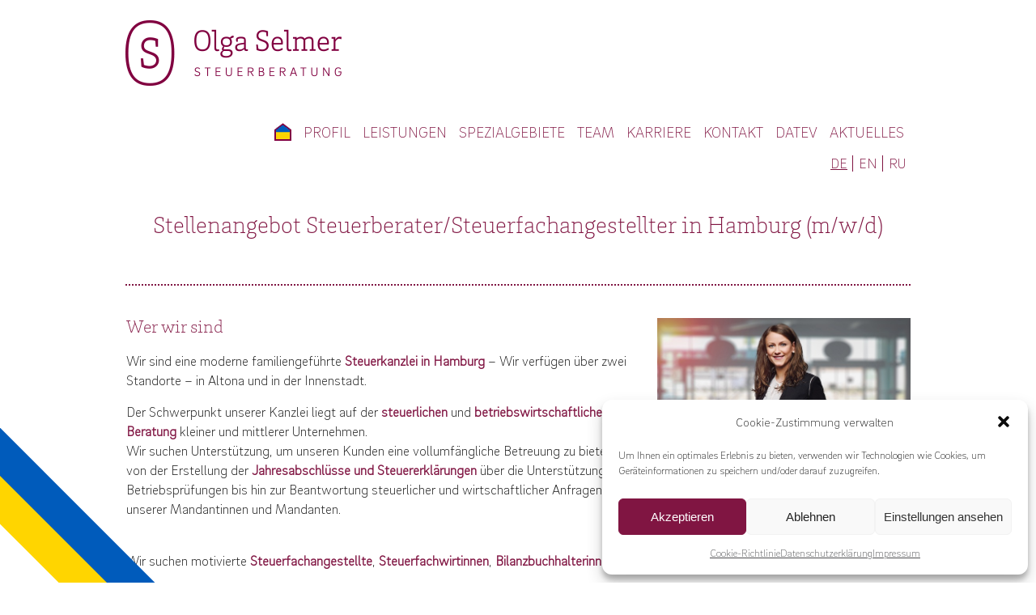

--- FILE ---
content_type: text/html; charset=UTF-8
request_url: https://www.steuerberatung-selmer.de/jobs_hamburg_steuerberater/
body_size: 13955
content:
<!DOCTYPE html>
<!--[if IE 7]>
<html class="ie ie7" lang="de-DE">
<![endif]-->
<!--[if IE 8]>
<html class="ie ie8" lang="de-DE">
<![endif]-->
<!--[if !(IE 7) | !(IE 8) ]><!-->
<html lang="de-DE">
	<meta charset="UTF-8">
	<meta name="viewport" content="width=device-width, initial-scale=1.0, maximum-scale=1.0, user-scalable=no">
	<title>Stellenangebot Steuerberater / Steuerfachangestellter (m/w/d) | Steuerberatung Hamburg - www.steuerberatung-selmer.de : Steuerberatung Hamburg &#8211; www.steuerberatung-selmer.de</title>
	<link rel="profile" href="http://gmpg.org/xfn/11">
	<link rel="pingback" href="https://www.steuerberatung-selmer.de/xmlrpc.php">
	<!--[if lt IE 9]>
	<script src="https://www.steuerberatung-selmer.de/wp-content/themes/selmer/js/html5.js"></script>
	<![endif]-->
    
    
    <link rel="stylesheet" href="https://www.steuerberatung-selmer.de/wp-content/themes/selmer/style.css" type="text/css" media="screen" />
   	<link rel="stylesheet" href="https://www.steuerberatung-selmer.de/wp-content/themes/selmer/css/responsive.css" type="text/css" media="screen" />
    
	<meta name='robots' content='max-image-preview:large' />
	<style>img:is([sizes="auto" i], [sizes^="auto," i]) { contain-intrinsic-size: 3000px 1500px }</style>
	<script type="text/javascript">
/* <![CDATA[ */
window._wpemojiSettings = {"baseUrl":"https:\/\/s.w.org\/images\/core\/emoji\/16.0.1\/72x72\/","ext":".png","svgUrl":"https:\/\/s.w.org\/images\/core\/emoji\/16.0.1\/svg\/","svgExt":".svg","source":{"concatemoji":"https:\/\/www.steuerberatung-selmer.de\/wp-includes\/js\/wp-emoji-release.min.js?ver=6.8.3"}};
/*! This file is auto-generated */
!function(s,n){var o,i,e;function c(e){try{var t={supportTests:e,timestamp:(new Date).valueOf()};sessionStorage.setItem(o,JSON.stringify(t))}catch(e){}}function p(e,t,n){e.clearRect(0,0,e.canvas.width,e.canvas.height),e.fillText(t,0,0);var t=new Uint32Array(e.getImageData(0,0,e.canvas.width,e.canvas.height).data),a=(e.clearRect(0,0,e.canvas.width,e.canvas.height),e.fillText(n,0,0),new Uint32Array(e.getImageData(0,0,e.canvas.width,e.canvas.height).data));return t.every(function(e,t){return e===a[t]})}function u(e,t){e.clearRect(0,0,e.canvas.width,e.canvas.height),e.fillText(t,0,0);for(var n=e.getImageData(16,16,1,1),a=0;a<n.data.length;a++)if(0!==n.data[a])return!1;return!0}function f(e,t,n,a){switch(t){case"flag":return n(e,"\ud83c\udff3\ufe0f\u200d\u26a7\ufe0f","\ud83c\udff3\ufe0f\u200b\u26a7\ufe0f")?!1:!n(e,"\ud83c\udde8\ud83c\uddf6","\ud83c\udde8\u200b\ud83c\uddf6")&&!n(e,"\ud83c\udff4\udb40\udc67\udb40\udc62\udb40\udc65\udb40\udc6e\udb40\udc67\udb40\udc7f","\ud83c\udff4\u200b\udb40\udc67\u200b\udb40\udc62\u200b\udb40\udc65\u200b\udb40\udc6e\u200b\udb40\udc67\u200b\udb40\udc7f");case"emoji":return!a(e,"\ud83e\udedf")}return!1}function g(e,t,n,a){var r="undefined"!=typeof WorkerGlobalScope&&self instanceof WorkerGlobalScope?new OffscreenCanvas(300,150):s.createElement("canvas"),o=r.getContext("2d",{willReadFrequently:!0}),i=(o.textBaseline="top",o.font="600 32px Arial",{});return e.forEach(function(e){i[e]=t(o,e,n,a)}),i}function t(e){var t=s.createElement("script");t.src=e,t.defer=!0,s.head.appendChild(t)}"undefined"!=typeof Promise&&(o="wpEmojiSettingsSupports",i=["flag","emoji"],n.supports={everything:!0,everythingExceptFlag:!0},e=new Promise(function(e){s.addEventListener("DOMContentLoaded",e,{once:!0})}),new Promise(function(t){var n=function(){try{var e=JSON.parse(sessionStorage.getItem(o));if("object"==typeof e&&"number"==typeof e.timestamp&&(new Date).valueOf()<e.timestamp+604800&&"object"==typeof e.supportTests)return e.supportTests}catch(e){}return null}();if(!n){if("undefined"!=typeof Worker&&"undefined"!=typeof OffscreenCanvas&&"undefined"!=typeof URL&&URL.createObjectURL&&"undefined"!=typeof Blob)try{var e="postMessage("+g.toString()+"("+[JSON.stringify(i),f.toString(),p.toString(),u.toString()].join(",")+"));",a=new Blob([e],{type:"text/javascript"}),r=new Worker(URL.createObjectURL(a),{name:"wpTestEmojiSupports"});return void(r.onmessage=function(e){c(n=e.data),r.terminate(),t(n)})}catch(e){}c(n=g(i,f,p,u))}t(n)}).then(function(e){for(var t in e)n.supports[t]=e[t],n.supports.everything=n.supports.everything&&n.supports[t],"flag"!==t&&(n.supports.everythingExceptFlag=n.supports.everythingExceptFlag&&n.supports[t]);n.supports.everythingExceptFlag=n.supports.everythingExceptFlag&&!n.supports.flag,n.DOMReady=!1,n.readyCallback=function(){n.DOMReady=!0}}).then(function(){return e}).then(function(){var e;n.supports.everything||(n.readyCallback(),(e=n.source||{}).concatemoji?t(e.concatemoji):e.wpemoji&&e.twemoji&&(t(e.twemoji),t(e.wpemoji)))}))}((window,document),window._wpemojiSettings);
/* ]]> */
</script>
<meta content=" v." name="generator"/><style id='wp-emoji-styles-inline-css' type='text/css'>

	img.wp-smiley, img.emoji {
		display: inline !important;
		border: none !important;
		box-shadow: none !important;
		height: 1em !important;
		width: 1em !important;
		margin: 0 0.07em !important;
		vertical-align: -0.1em !important;
		background: none !important;
		padding: 0 !important;
	}
</style>
<link rel='stylesheet' id='contact-form-7-css' href='https://www.steuerberatung-selmer.de/wp-content/plugins/contact-form-7/includes/css/styles.css?ver=6.1' type='text/css' media='all' />
<link rel='stylesheet' id='wpa-css-css' href='https://www.steuerberatung-selmer.de/wp-content/plugins/honeypot/includes/css/wpa.css?ver=2.3.04' type='text/css' media='all' />
<link rel='stylesheet' id='cmplz-general-css' href='https://www.steuerberatung-selmer.de/wp-content/plugins/complianz-gdpr/assets/css/cookieblocker.min.css?ver=1756549109' type='text/css' media='all' />
<link rel='stylesheet' id='wppopups-base-css' href='https://www.steuerberatung-selmer.de/wp-content/plugins/wp-popups-lite/src/assets/css/wppopups-base.css?ver=2.2.0.3' type='text/css' media='all' />
<link rel='stylesheet' id='fontawesome-css' href='https://www.steuerberatung-selmer.de/wp-content/themes/selmer/css/fontawesome.min.css?ver=1.1' type='text/css' media='all' />
<link rel='stylesheet' id='js_composer_front-css' href='//www.steuerberatung-selmer.de/wp-content/uploads/js_composer/js_composer_front_custom.css?ver=8.5' type='text/css' media='all' />
<script type="text/javascript" src="https://www.steuerberatung-selmer.de/wp-includes/js/jquery/jquery.min.js?ver=3.7.1" id="jquery-core-js"></script>
<script type="text/javascript" src="https://www.steuerberatung-selmer.de/wp-includes/js/jquery/jquery-migrate.min.js?ver=3.4.1" id="jquery-migrate-js"></script>
<script></script><link rel="https://api.w.org/" href="https://www.steuerberatung-selmer.de/wp-json/" /><link rel="alternate" title="JSON" type="application/json" href="https://www.steuerberatung-selmer.de/wp-json/wp/v2/pages/377" /><link rel="EditURI" type="application/rsd+xml" title="RSD" href="https://www.steuerberatung-selmer.de/xmlrpc.php?rsd" />
<meta name="generator" content="WordPress 6.8.3" />
<link rel="canonical" href="https://www.steuerberatung-selmer.de/jobs_hamburg_steuerberater/" />
<link rel='shortlink' href='https://www.steuerberatung-selmer.de/?p=377' />
<link rel="alternate" title="oEmbed (JSON)" type="application/json+oembed" href="https://www.steuerberatung-selmer.de/wp-json/oembed/1.0/embed?url=https%3A%2F%2Fwww.steuerberatung-selmer.de%2Fjobs_hamburg_steuerberater%2F" />
<link rel="alternate" title="oEmbed (XML)" type="text/xml+oembed" href="https://www.steuerberatung-selmer.de/wp-json/oembed/1.0/embed?url=https%3A%2F%2Fwww.steuerberatung-selmer.de%2Fjobs_hamburg_steuerberater%2F&#038;format=xml" />
<!-- Google Tag Manager -->
<script>(function(w,d,s,l,i){w[l]=w[l]||[];w[l].push({'gtm.start':
new Date().getTime(),event:'gtm.js'});var f=d.getElementsByTagName(s)[0],
j=d.createElement(s),dl=l!='dataLayer'?'&l='+l:'';j.async=true;j.src=
'https://www.googletagmanager.com/gtm.js?id='+i+dl;f.parentNode.insertBefore(j,f);
})(window,document,'script','dataLayer','GTM-W5BZ48M2');</script>
<!-- End Google Tag Manager -->
			<style>.cmplz-hidden {
					display: none !important;
				}</style>

<!-- This site is optimized with the Simple SEO plugin v2.0.33 - https://wordpress.org/plugins/cds-simple-seo/ -->
<meta property="og:site_name" content="Steuerberatung Hamburg - www.steuerberatung-selmer.de" />
<meta property="og:url" content="https://www.steuerberatung-selmer.de/jobs_hamburg_steuerberater/" />
<meta property="og:type" content="website" />
<meta property="og:title" content="Stellenangebot Steuerberater / Steuerfachangestellter (m/w/d) | Steuerberatung Hamburg - www.steuerberatung-selmer.de" />
<meta name="twitter:title" content="Stellenangebot Steuerberater / Steuerfachangestellter (m/w/d) | Steuerberatung Hamburg - www.steuerberatung-selmer.de" />
<link rel="canonical" href="https://www.steuerberatung-selmer.de/jobs_hamburg_steuerberater/" />
<!-- / Simple SEO plugin. -->

<meta name="generator" content="Powered by WPBakery Page Builder - drag and drop page builder for WordPress."/>
<link rel="icon" href="https://www.steuerberatung-selmer.de/wp-content/uploads/2020/12/cropped-fav_selmer-32x32.jpg" sizes="32x32" />
<link rel="icon" href="https://www.steuerberatung-selmer.de/wp-content/uploads/2020/12/cropped-fav_selmer-192x192.jpg" sizes="192x192" />
<link rel="apple-touch-icon" href="https://www.steuerberatung-selmer.de/wp-content/uploads/2020/12/cropped-fav_selmer-180x180.jpg" />
<meta name="msapplication-TileImage" content="https://www.steuerberatung-selmer.de/wp-content/uploads/2020/12/cropped-fav_selmer-270x270.jpg" />
		<style type="text/css" id="wp-custom-css">
			/* ===== Globales Styling (Theme) ===== */
h4 {
  line-height: 1.4;
  padding-bottom: 7px;
}
.cmplz-cookiebanner .cmplz-links .cmplz-link {
  color: #4C4D4F;
}
h2 {
  font-size: 24px;
  font-family: 'BrixSlab-ExtraLight';
  padding: 0;
}
h3 {
  font-size: 22px;
  padding: 0;
}

/* ===== Kontaktformular – Custom CSS ===== */
.wpcf7-form {
  --primary-color: #85043d;
  --divider-color: rgba(179, 0, 0, 0.15);
  --section-spacing: 40px;
  max-width: 600px;
  margin: 0 auto;
  padding: var(--section-spacing) 20px;
  background-color: #fff;
  border-radius: 8px;
  box-shadow: 0 2px 8px rgba(0,0,0,0.05);
  font-family: 'Helvetica Neue', Arial, sans-serif;
}

/* 1. Fragen in p sind jetzt extra groß und rot */
.wpcf7-form .form-row > p {
  font-size: 1.1rem;
  color: var(--primary-color);
  font-weight: 500;
  margin-bottom: 0.5em;
}

/* 2. Label mittlere Schriftgröße */
.wpcf7-form label {
  font-size: 1rem;
  font-weight: 500;
  color: #555;
  display: block;
  margin-bottom: 6px;
}

/* 3. Eingabefelder und Textarea etwas kleiner */
.wpcf7-form input[type="text"],
.wpcf7-form input[type="email"],
.wpcf7-form input[type="tel"],
.wpcf7-form textarea {
  width: 100%;
  font-size: 0.9rem;
  padding: 12px 16px;
  border: 1px solid #ccc;
  border-radius: 6px;
  background-color: #fafafa;
  transition: border-color 0.3s, box-shadow 0.3s;
  box-sizing: border-box;
}
.wpcf7-form textarea {
  resize: vertical;
  min-height: 140px;
}

/* 4. Platzhalter-Text passend zum Eingabetext */
.wpcf7-form ::placeholder {
  font-size: 0.9rem;
  opacity: 0.7;
	color: #85043d
}

/* Abschnitts-Gruppen trennen */
.wpcf7-form .form-row {
  border-bottom: 1px solid var(--divider-color);
  padding-bottom: var(--section-spacing);
  margin-bottom: var(--section-spacing);
}
.wpcf7-form .form-row:last-child {
  border-bottom: none;
  padding-bottom: 0;
  margin-bottom: 0;
}

/* Spalten-Layout */
.wpcf7-form .half {
  width: calc(50% - 10px);
  float: left;
}
.wpcf7-form .half:first-child {
  margin-right: 20px;
}
.wpcf7-form .full {
  width: 100%;
  clear: both;
}

/* Fokus-Effekt */
.wpcf7-form input:focus,
.wpcf7-form textarea:focus {
  outline: none;
  border-color: var(--primary-color);
  box-shadow: 0 0 0 3px rgba(179,0,0,0.2);
  background-color: #fff;
}

/* Radio und Checkbox in CI-Rot */
.wpcf7-form input[type="radio"],
.wpcf7-form input[type="checkbox"] {
  accent-color: var(--primary-color);
}
/* Safari-Fallback */
.wpcf7-form input[type="radio"]::-webkit-radio-inner,
.wpcf7-form input[type="checkbox"]::-webkit-checkmark {
  background-color: var(--primary-color);
  border-color: var(--primary-color);
}

/* Mehr Abstand zwischen den Auswahlpunkten */
.wpcf7-form .wpcf7-list-item {
  display: block;
  margin-bottom: 12px;
}
.wpcf7-form .wpcf7-list-item:last-child {
  margin-bottom: 0;
}

/* Submit-Button */
.wpcf7-form input.wpcf7-submit {
  background-color: var(--primary-color);
  border: 2px solid var(--primary-color);
  color: #fff;
  border-radius: 6px;
  padding: 14px 28px;
  text-transform: uppercase;
  letter-spacing: 0.5px;
  font-weight: 600;
  cursor: pointer;
  transition: background-color 0.3s, transform 0.1s;
}
.wpcf7-form input.wpcf7-submit:hover {
  background-color: #8f0000;
  border-color: #8f0000;
  transform: scale(0.98);
}

/* Optional: Überschriften-Akzent */
.wpcf7-form h2,
.wpcf7-form h3 {
  position: relative;
  padding-bottom: 0.5em;
  margin-bottom: 1em;
}
.wpcf7-form h2::after,
.wpcf7-form h3::after {
  content: "";
  position: absolute;
  bottom: 0;
  left: 0;
  width: 50px;
  height: 3px;
  background-color: var(--primary-color);
}

/* Responsive Anpassung */
@media (max-width: 480px) {
  .wpcf7-form {
    padding: calc(var(--section-spacing)/2) 10px;
  }
  .wpcf7-form .half {
    width: 100%;
    margin: 0 0 var(--section-spacing) 0;
  }
}
.menu-sofortanfrage a span {
  display: inline-flex;
  align-items: center;
  gap: 6px; /* Abstand zwischen Text und Icon */
}

.menu-sofortanfrage a span::after {
  content: "";
  display: inline-block;
  width: 18px;
  height: 18px;
  background-repeat: no-repeat;
  background-size: contain;
  background-position: center;
  opacity: 0.85;
  transition: opacity 0.2s ease;
  background-image: url("[data-uri]");
}

.menu-sofortanfrage a:hover span::after {
  opacity: 1;
}

		</style>
		<noscript><style> .wpb_animate_when_almost_visible { opacity: 1; }</style></noscript>   
</head>
<body data-cmplz=1 class="wp-singular page-template-default page page-id-377 wp-theme-selmer chrome wpb-js-composer js-comp-ver-8.5 vc_responsive">


        <div id="header">
        	<div id="offcanvas-toggle" >
              	<i class="far fa-bars"> </i>
            </div>
            <div class="wrap">
                  <div class="logo">
                  	<a href="https://www.steuerberatung-selmer.de"><img src="https://www.steuerberatung-selmer.de/wp-content/themes/selmer/images/logo.png" alt="logo" /></a>
                  </div>
				<div id="langbar">
					<ul class="modules">
                	<li id="polylang-2" class="widget widget_polylang"><ul>
	<li class="lang-item lang-item-4 lang-item-de current-lang lang-item-first"><a  lang="de-DE" hreflang="de-DE" href="https://www.steuerberatung-selmer.de/jobs_hamburg_steuerberater/">De</a></li>
	<li class="lang-item lang-item-7 lang-item-en no-translation"><a  lang="en-GB" hreflang="en-GB" href="https://www.steuerberatung-selmer.de/en/">En</a></li>
	<li class="lang-item lang-item-11 lang-item-ru no-translation"><a  lang="ru-RU" hreflang="ru-RU" href="https://www.steuerberatung-selmer.de/ru/">Ru</a></li>
</ul>
</li>
        		</ul>
					
				</div>
                  <div id="main-nav">
                  	<div class="close-menu"><img src="https://www.steuerberatung-selmer.de/wp-content/themes/selmer/images/cross_001.png" alt="" /></div>
					<div class="desktop-menu"><div class="menu-main-menu-container"><ul id="menu-main-menu" class="nav navbar-nav"><li id="menu-item-29" class="menu-item menu-item-type-post_type menu-item-object-page menu-item-home menu-item-29"><a href="https://www.steuerberatung-selmer.de/"><span>Home</span></a></li>
<li id="menu-item-28" class="menu-item menu-item-type-post_type menu-item-object-page menu-item-28"><a href="https://www.steuerberatung-selmer.de/profil/"><span>Profil</span></a></li>
<li id="menu-item-27" class="menu-item menu-item-type-post_type menu-item-object-page menu-item-has-children menu-item-27"><a href="https://www.steuerberatung-selmer.de/leistungen/"><span>Leistungen</span></a>
<ul class="sub-menu">
	<li id="menu-item-92" class="menu-item menu-item-type-custom menu-item-object-custom menu-item-92"><a href="https://www.steuerberatung-selmer.de/leistungen/#rechnungswesen"><span>Rechnungswesen</span></a></li>
	<li id="menu-item-93" class="menu-item menu-item-type-custom menu-item-object-custom menu-item-93"><a href="https://www.steuerberatung-selmer.de/leistungen/#lohnabrechnung"><span>Lohnabrechnung</span></a></li>
	<li id="menu-item-95" class="menu-item menu-item-type-custom menu-item-object-custom menu-item-95"><a href="https://www.steuerberatung-selmer.de/leistungen/#Abschlusserstellung"><span>Jahresabschluss</span></a></li>
	<li id="menu-item-94" class="menu-item menu-item-type-custom menu-item-object-custom menu-item-94"><a href="https://www.steuerberatung-selmer.de/leistungen/#steuerdeklaration_und_steuergestaltung"><span>Steuererklärung</span></a></li>
	<li id="menu-item-107" class="menu-item menu-item-type-custom menu-item-object-custom menu-item-107"><a href="https://www.steuerberatung-selmer.de/leistungen/#internationale_steuerberatung"><span>Internationale Steuerberatung</span></a></li>
	<li id="menu-item-106" class="menu-item menu-item-type-custom menu-item-object-custom menu-item-106"><a href="https://www.steuerberatung-selmer.de/leistungen/#steuerrechtliche_rechtsstreitigkeiten"><span>Rechtsstreitigkeiten</span></a></li>
</ul>
</li>
<li id="menu-item-26" class="menu-item menu-item-type-post_type menu-item-object-page menu-item-has-children menu-item-26"><a href="https://www.steuerberatung-selmer.de/spezialgebiete/"><span>Spezialgebiete</span></a>
<ul class="sub-menu">
	<li id="menu-item-486" class="menu-item menu-item-type-post_type menu-item-object-page menu-item-486"><a href="https://www.steuerberatung-selmer.de/lohnabrechnungen-und-bauloehne/"><span>Lohnabrechnungen und Baulöhne</span></a></li>
	<li id="menu-item-192" class="menu-item menu-item-type-post_type menu-item-object-page menu-item-192"><a href="https://www.steuerberatung-selmer.de/steuerberater-handwerker-hamburg/"><span>Steuerberater für Handwerker in Hamburg</span></a></li>
	<li id="menu-item-340" class="menu-item menu-item-type-post_type menu-item-object-page menu-item-340"><a href="https://www.steuerberatung-selmer.de/steuerberater-fuer-architekten-in-hamburg/"><span>Steuerberater für Architekten in Hamburg</span></a></li>
	<li id="menu-item-341" class="menu-item menu-item-type-post_type menu-item-object-page menu-item-341"><a href="https://www.steuerberatung-selmer.de/steuerberatung-fuer-it-unternehmen-in-hamburg/"><span>Steuerberatung für IT-Unternehmen in Hamburg</span></a></li>
	<li id="menu-item-349" class="menu-item menu-item-type-post_type menu-item-object-page menu-item-349"><a href="https://www.steuerberatung-selmer.de/steuerberater-fuer-immobilienbranche-hamburg/"><span>Steuerberater für Immobilienbranche Hamburg</span></a></li>
	<li id="menu-item-354" class="menu-item menu-item-type-post_type menu-item-object-page menu-item-354"><a href="https://www.steuerberatung-selmer.de/steuerberatung-in-hamburg-fuer-grosshandel/"><span>Steuerberatung in Hamburg für Großhandel</span></a></li>
	<li id="menu-item-371" class="menu-item menu-item-type-post_type menu-item-object-page menu-item-371"><a href="https://www.steuerberatung-selmer.de/steuerberatung-in-hamburg-fuer-baubranche/"><span>Steuerberatung in Hamburg für Baubranche</span></a></li>
	<li id="menu-item-436" class="menu-item menu-item-type-post_type menu-item-object-page menu-item-436"><a href="https://www.steuerberatung-selmer.de/steuerberatung-fuer-aerzte-und-mediziner-in-hamburg/"><span>Steuerberatung für Ärzte und Mediziner in Hamburg</span></a></li>
</ul>
</li>
<li id="menu-item-25" class="menu-item menu-item-type-post_type menu-item-object-page menu-item-25"><a href="https://www.steuerberatung-selmer.de/team/"><span>Team</span></a></li>
<li id="menu-item-24" class="menu-item menu-item-type-post_type menu-item-object-page current-menu-ancestor current-menu-parent current_page_parent current_page_ancestor menu-item-has-children menu-item-24"><a href="https://www.steuerberatung-selmer.de/karriere/"><span>Karriere</span></a>
<ul class="sub-menu">
	<li id="menu-item-391" class="menu-item menu-item-type-post_type menu-item-object-page current-menu-item page_item page-item-377 current_page_item menu-item-391"><a href="https://www.steuerberatung-selmer.de/jobs_hamburg_steuerberater/" aria-current="page"><span>Offene Stellen</span></a></li>
</ul>
</li>
<li id="menu-item-23" class="menu-item menu-item-type-post_type menu-item-object-page menu-item-23"><a href="https://www.steuerberatung-selmer.de/kontakt/"><span>Kontakt</span></a></li>
<li id="menu-item-394" class="menu-item menu-item-type-custom menu-item-object-custom menu-item-has-children menu-item-394"><a href="#"><span>Datev</span></a>
<ul class="sub-menu">
	<li id="menu-item-395" class="menu-item menu-item-type-custom menu-item-object-custom menu-item-395"><a href="https://duo.datev.de/"><span>DATEV Unternehmen online</span></a></li>
	<li id="menu-item-396" class="menu-item menu-item-type-custom menu-item-object-custom menu-item-396"><a href="https://apps.datev.de/mydatev"><span>MyDatev</span></a></li>
	<li id="menu-item-397" class="menu-item menu-item-type-custom menu-item-object-custom menu-item-397"><a href="https://www.datev.de/web/de/service-und-support/software-bereitstellung/download-bereich/it-loesungen-und-security/mandanten-fernbetreuung/mandanten-fernbetreuung-kunden-modul-fuer-windows/"><span>Mandanten-Fernbetreuung</span></a></li>
</ul>
</li>
<li id="menu-item-445" class="menu-item menu-item-type-custom menu-item-object-custom menu-item-445"><a href="https://www.steuerberatung-selmer.de/aktuelles/"><span>Aktuelles</span></a></li>
</ul></div></div>
    			  </div>
              </div>
        </div>
    		
  
<div id="mainbody">
      	<div class="wrap">
           								<div class="wpb-content-wrapper"><div class="vc_row wpb_row vc_row-fluid has-underline"><div class="wpb_column vc_column_container vc_col-sm-12"><div class="vc_column-inner"><div class="wpb_wrapper">
	<div class="wpb_text_column wpb_content_element" >
		<div class="wpb_wrapper">
			<h1 style="text-align: center;"><span style="font-size: 22pt;">Stellenangebot Steuerberater/Steuerfachangestellter in Hamburg (m/w/d)<br />
</span></h1>

		</div>
	</div>
</div></div></div></div><div class="vc_row wpb_row vc_row-fluid"><div class="wpb_column vc_column_container vc_col-sm-8"><div class="vc_column-inner"><div class="wpb_wrapper">
	<div class="wpb_text_column wpb_content_element" >
		<div class="wpb_wrapper">
			<h3>Wer wir sind</h3>
<p>Wir sind eine moderne familiengeführte <strong>Steuerkanzlei in Hamburg</strong> – Wir verfügen über zwei Standorte &#8211; in Altona und in der Innenstadt.</p>
<p>Der Schwerpunkt unserer Kanzlei liegt auf der <strong>steuerlichen</strong> und <strong>betriebswirtschaftlichen</strong> <strong>Beratung</strong> kleiner und mittlerer Unternehmen.<br />
Wir suchen Unterstützung, um unseren Kunden eine vollumfängliche Betreuung zu bieten – von der Erstellung der <strong>Jahresabschlüsse und Steuererklärungen</strong> über die Unterstützung bei Betriebsprüfungen bis hin zur Beantwortung steuerlicher und wirtschaftlicher Anfragen unserer Mandantinnen und Mandanten.</p>

		</div>
	</div>
</div></div></div><div class="wpb_column vc_column_container vc_col-sm-4"><div class="vc_column-inner"><div class="wpb_wrapper">
	<div  class="wpb_single_image wpb_content_element vc_align_left wpb_content_element wpb_animate_when_almost_visible wpb_fadeIn fadeIn">
		
		<figure class="wpb_wrapper vc_figure">
			<div class="vc_single_image-wrapper vc_box_shadow_3d  vc_box_border_grey"><img fetchpriority="high" decoding="async" width="640" height="457" src="https://www.steuerberatung-selmer.de/wp-content/uploads/2023/06/woman-3060784_640.jpg" class="vc_single_image-img attachment-full" alt="" title="woman-3060784_640" srcset="https://www.steuerberatung-selmer.de/wp-content/uploads/2023/06/woman-3060784_640.jpg 640w, https://www.steuerberatung-selmer.de/wp-content/uploads/2023/06/woman-3060784_640-300x214.jpg 300w, https://www.steuerberatung-selmer.de/wp-content/uploads/2023/06/woman-3060784_640-230x164.jpg 230w, https://www.steuerberatung-selmer.de/wp-content/uploads/2023/06/woman-3060784_640-220x157.jpg 220w" sizes="(max-width: 640px) 100vw, 640px" /></div>
		</figure>
	</div>
</div></div></div></div><div class="vc_row wpb_row vc_row-fluid"><div class="wpb_column vc_column_container vc_col-sm-12"><div class="vc_column-inner"><div class="wpb_wrapper">
	<div class="wpb_text_column wpb_content_element" >
		<div class="wpb_wrapper">
			<p>Wir suchen motivierte <strong>Steuerfachangestellte</strong>, <strong>Steuerfachwirtinnen</strong>, <strong>Bilanzbuchhalterinnen</strong> und <strong>Steuerberaterinnen</strong> in <em>Voll- oder Teilzeit.</em></p>

		</div>
	</div>
<div class="vc_separator wpb_content_element vc_separator_align_center vc_sep_width_100 vc_sep_pos_align_center vc_separator_no_text vc_sep_color_grey wpb_content_element  wpb_content_element" ><span class="vc_sep_holder vc_sep_holder_l"><span class="vc_sep_line"></span></span><span class="vc_sep_holder vc_sep_holder_r"><span class="vc_sep_line"></span></span>
</div></div></div></div></div><div class="vc_row wpb_row vc_row-fluid"><div class="wpb_column vc_column_container vc_col-sm-8"><div class="vc_column-inner"><div class="wpb_wrapper">
	<div class="wpb_text_column wpb_content_element" >
		<div class="wpb_wrapper">
			<h3>Diese spannenden Aufgaben erwarten Sie</h3>
<ul>
<li>Jahresabschlüsse und Einnahmen-Überschussrechnungen erstellen</li>
<li>Betriebliche Steuererklärungen erstellen</li>
<li>Persönliche Betreuung unserer Mandanten während der laufenden Mandatsbetreuung</li>
<li>Begleitung von Betriebsprüfungen</li>
</ul>
<h3>Das bringen Sie mit</h3>
<ul>
<li>Erfolgreich abgeschlossene Ausbildung mit idealerweise ersten Berufserfahrungen</li>
<li>Gute Kenntnisse der DATEV-Programme und MS Office-Anwendungen</li>
<li>Selbstständige Arbeitsweise und schnelle Auffassungsgabe</li>
<li>Aufgeschlossenheit und Freude an der Arbeit in einem sympathischen Team</li>
</ul>
<h3>Ihre Benefits</h3>
<ul>
<li>Möglichkeit zum Arbeiten im Home-Office</li>
<li>Langfristige Perspektiven in der Kanzlei und Förderung der fachlichen Weiterentwicklung</li>
<li>Kaffee- und Getränkeflatrate</li>
<li>Frisches Obst am Arbeitsplatz</li>
<li>Gute Verkehrsanbindung</li>
<li>Zuschuss zu KITA-Gebühren</li>
<li>Attraktive und vielseitige Tätigkeit mit hoher Eigenverantwortung</li>
<li>Kollegiales Arbeitsumfeld und moderner Führungsstil</li>
<li>Zuschuss zum Ticket für den öffentlichen Nahverkehr</li>
<li>Entfaltung Ihrer persönlichen Stärken in einem dynamischen Umfeld</li>
<li>Flexible Arbeitszeitmodelle</li>
</ul>

		</div>
	</div>
</div></div></div><div class="wpb_column vc_column_container vc_col-sm-4"><div class="vc_column-inner"><div class="wpb_wrapper">
	<div  class="wpb_single_image wpb_content_element vc_align_left wpb_content_element">
		
		<figure class="wpb_wrapper vc_figure">
			<div class="vc_single_image-wrapper   vc_box_border_grey"><img decoding="async" width="640" height="225" src="https://www.steuerberatung-selmer.de/wp-content/uploads/2023/06/search-bar-5708611_640.jpg" class="vc_single_image-img attachment-full" alt="" title="search-bar-5708611_640" srcset="https://www.steuerberatung-selmer.de/wp-content/uploads/2023/06/search-bar-5708611_640.jpg 640w, https://www.steuerberatung-selmer.de/wp-content/uploads/2023/06/search-bar-5708611_640-300x105.jpg 300w, https://www.steuerberatung-selmer.de/wp-content/uploads/2023/06/search-bar-5708611_640-230x81.jpg 230w, https://www.steuerberatung-selmer.de/wp-content/uploads/2023/06/search-bar-5708611_640-220x77.jpg 220w" sizes="(max-width: 640px) 100vw, 640px" /></div>
		</figure>
	</div>

	<div class="wpb_text_column wpb_content_element" >
		<div class="wpb_wrapper">
			<h3>Kein Anschreiben nötig</h3>
<p><span class="listing-content-provider-15lrijr" data-genesis-element="TEXT">Haben wir Ihr Interesse geweckt ?</span></p>
<p><span class="listing-content-provider-15lrijr" data-genesis-element="TEXT">Dann senden Sie uns Ihren <strong>Lebenslauf</strong> und die <strong>Zeugnisse</strong> per E-Mail an <a href="mailto:bewerbung@steuerberatung-selmer.de" target="_blank" rel="nofollow noopener">bewerbung@steuerberatung-selmer.de</a> zu.</span></p>
<p><em>Auf die Erstellung eines Anschreibens können Sie gerne verzichten.</em></p>

		</div>
	</div>
</div></div></div></div>
</div>				         </div>
</div>


	
    
    <footer id="footer">
				<div class="wrap">
                
                <div id="footer-widget">
                	
                	<ul class="listbar">
						<li id="text-2" class="widget widget_text">			<div class="textwidget"><p><span style="text-decoration: underline;">Büro Hamburg-Innenstadt:</span><br />
Raboisen 3<br />
20095 Hamburg</p>
<p><span style="text-decoration: underline;">Büro Hamburg-Altona:</span><br />
Blücherstraße 33<br />
22767 Hamburg</p>
</div>
		</li>
<li id="text-3" class="widget widget_text">			<div class="textwidget"><p>Tel.: +49 40 22 94 88 30<br />
<a href="mailto:info@steuerberatung-selmer.de">info@steuerberatung-selmer.de</a><br />
www.steuerberatung-selmer.de</p>
<p><img loading="lazy" decoding="async" class="alignnone size-medium wp-image-410" src="https://www.steuerberatung-selmer.de/wp-content/uploads/2024/03/FBin_UNF_sw-300x77.jpg" alt="" width="300" height="77" srcset="https://www.steuerberatung-selmer.de/wp-content/uploads/2024/03/FBin_UNF_sw-300x77.jpg 300w, https://www.steuerberatung-selmer.de/wp-content/uploads/2024/03/FBin_UNF_sw-230x59.jpg 230w, https://www.steuerberatung-selmer.de/wp-content/uploads/2024/03/FBin_UNF_sw-220x57.jpg 220w, https://www.steuerberatung-selmer.de/wp-content/uploads/2024/03/FBin_UNF_sw.jpg 500w" sizes="auto, (max-width: 300px) 100vw, 300px" /></p>
</div>
		</li>
<li id="text-4" class="widget widget_text">			<div class="textwidget"><p><a class="leftrow" href="https://www.steuerberatung-selmer.de/kontakt/">Anfahrt</a></p>
<p><img loading="lazy" decoding="async" class="alignnone  wp-image-416" src="https://www.steuerberatung-selmer.de/wp-content/uploads/2024/05/logo-steuerberaterverband-300x300.png" alt="" width="143" height="143" srcset="https://www.steuerberatung-selmer.de/wp-content/uploads/2024/05/logo-steuerberaterverband-300x300.png 300w, https://www.steuerberatung-selmer.de/wp-content/uploads/2024/05/logo-steuerberaterverband-150x150.png 150w, https://www.steuerberatung-selmer.de/wp-content/uploads/2024/05/logo-steuerberaterverband-184x184.png 184w, https://www.steuerberatung-selmer.de/wp-content/uploads/2024/05/logo-steuerberaterverband-230x230.png 230w, https://www.steuerberatung-selmer.de/wp-content/uploads/2024/05/logo-steuerberaterverband-220x220.png 220w, https://www.steuerberatung-selmer.de/wp-content/uploads/2024/05/logo-steuerberaterverband.png 595w" sizes="auto, (max-width: 143px) 100vw, 143px" /></p>
</div>
		</li>
					</ul>
                   
                </div>
            <div id="footernav"><div class="menu-footer-menu-container"><ul id="menu-footer-menu" class="menu"><li id="menu-item-31" class="menu-item menu-item-type-post_type menu-item-object-page menu-item-31"><a href="https://www.steuerberatung-selmer.de/impresum/"><span>Impressum</span></a></li>
<li id="menu-item-30" class="menu-item menu-item-type-post_type menu-item-object-page menu-item-30"><a href="https://www.steuerberatung-selmer.de/agb/"><span>AGB</span></a></li>
<li id="menu-item-179" class="menu-item menu-item-type-post_type menu-item-object-page menu-item-privacy-policy menu-item-179"><a rel="privacy-policy" href="https://www.steuerberatung-selmer.de/datenschutz/"><span>Datenschutzerklärung</span></a></li>
<li id="menu-item-619" class="menu-sofortanfrage menu-item menu-item-type-custom menu-item-object-custom menu-item-619"><a href="https://www.steuerberatung-selmer.de/steuerberatung-in-hamburg-fuer-gemeinnuetzige-organisationen/"><span>Sofortanfrage</span></a></li>
</ul></div></div>
            
            </div>
    </footer>
	

<div id="backtop"><a href="#"> </a></div>
    <script type="text/javascript" src="https://www.steuerberatung-selmer.de/wp-content/themes/selmer/js/scripts.js"></script>
<script type="speculationrules">
{"prefetch":[{"source":"document","where":{"and":[{"href_matches":"\/*"},{"not":{"href_matches":["\/wp-*.php","\/wp-admin\/*","\/wp-content\/uploads\/*","\/wp-content\/*","\/wp-content\/plugins\/*","\/wp-content\/themes\/selmer\/*","\/*\\?(.+)"]}},{"not":{"selector_matches":"a[rel~=\"nofollow\"]"}},{"not":{"selector_matches":".no-prefetch, .no-prefetch a"}}]},"eagerness":"conservative"}]}
</script>
<div title="We stand with Ukraine" style="position: fixed; left: -80px; bottom: 20px; width: 300px; height: 84px; transform: rotate(45deg); z-index: 999; background: linear-gradient(-180deg, rgb(0, 91, 187) 50%, rgb(255, 213, 0) 50%);"></div><!-- Google Tag Manager (noscript) -->
<noscript><iframe src="https://www.googletagmanager.com/ns.html?id=GTM-W5BZ48M2"
height="0" width="0" style="display:none;visibility:hidden"></iframe></noscript>
<!-- End Google Tag Manager (noscript) -->

<script>
document.addEventListener('wpcf7mailsent', function(event) {
  if (event.detail.contactFormId == 498) {
    window.location.href = 'https://www.steuerberatung-selmer.de/thankyou';
  }
}, false);
</script>



<!-- Consent Management powered by Complianz | GDPR/CCPA Cookie Consent https://wordpress.org/plugins/complianz-gdpr -->
<div id="cmplz-cookiebanner-container"><div class="cmplz-cookiebanner cmplz-hidden banner-1 bottom-right-view-preferences optin cmplz-bottom-right cmplz-categories-type-view-preferences" aria-modal="true" data-nosnippet="true" role="dialog" aria-live="polite" aria-labelledby="cmplz-header-1-optin" aria-describedby="cmplz-message-1-optin">
	<div class="cmplz-header">
		<div class="cmplz-logo"></div>
		<div class="cmplz-title" id="cmplz-header-1-optin">Cookie-Zustimmung verwalten</div>
		<div class="cmplz-close" tabindex="0" role="button" aria-label="Dialog schließen">
			<svg aria-hidden="true" focusable="false" data-prefix="fas" data-icon="times" class="svg-inline--fa fa-times fa-w-11" role="img" xmlns="http://www.w3.org/2000/svg" viewBox="0 0 352 512"><path fill="currentColor" d="M242.72 256l100.07-100.07c12.28-12.28 12.28-32.19 0-44.48l-22.24-22.24c-12.28-12.28-32.19-12.28-44.48 0L176 189.28 75.93 89.21c-12.28-12.28-32.19-12.28-44.48 0L9.21 111.45c-12.28 12.28-12.28 32.19 0 44.48L109.28 256 9.21 356.07c-12.28 12.28-12.28 32.19 0 44.48l22.24 22.24c12.28 12.28 32.2 12.28 44.48 0L176 322.72l100.07 100.07c12.28 12.28 32.2 12.28 44.48 0l22.24-22.24c12.28-12.28 12.28-32.19 0-44.48L242.72 256z"></path></svg>
		</div>
	</div>

	<div class="cmplz-divider cmplz-divider-header"></div>
	<div class="cmplz-body">
		<div class="cmplz-message" id="cmplz-message-1-optin">Um Ihnen ein optimales Erlebnis zu bieten, verwenden wir Technologien wie Cookies, um Geräteinformationen zu speichern und/oder darauf zuzugreifen. </div>
		<!-- categories start -->
		<div class="cmplz-categories">
			<details class="cmplz-category cmplz-functional" >
				<summary>
						<span class="cmplz-category-header">
							<span class="cmplz-category-title">Funktional</span>
							<span class='cmplz-always-active'>
								<span class="cmplz-banner-checkbox">
									<input type="checkbox"
										   id="cmplz-functional-optin"
										   data-category="cmplz_functional"
										   class="cmplz-consent-checkbox cmplz-functional"
										   size="40"
										   value="1"/>
									<label class="cmplz-label" for="cmplz-functional-optin"><span class="screen-reader-text">Funktional</span></label>
								</span>
								Immer aktiv							</span>
							<span class="cmplz-icon cmplz-open">
								<svg xmlns="http://www.w3.org/2000/svg" viewBox="0 0 448 512"  height="18" ><path d="M224 416c-8.188 0-16.38-3.125-22.62-9.375l-192-192c-12.5-12.5-12.5-32.75 0-45.25s32.75-12.5 45.25 0L224 338.8l169.4-169.4c12.5-12.5 32.75-12.5 45.25 0s12.5 32.75 0 45.25l-192 192C240.4 412.9 232.2 416 224 416z"/></svg>
							</span>
						</span>
				</summary>
				<div class="cmplz-description">
					<span class="cmplz-description-functional">Die technische Speicherung oder der Zugang ist unbedingt erforderlich für den rechtmäßigen Zweck, die Nutzung eines bestimmten Dienstes zu ermöglichen, der vom Teilnehmer oder Nutzer ausdrücklich gewünscht wird, oder für den alleinigen Zweck, die Übertragung einer Nachricht über ein elektronisches Kommunikationsnetz durchzuführen.</span>
				</div>
			</details>

			<details class="cmplz-category cmplz-preferences" >
				<summary>
						<span class="cmplz-category-header">
							<span class="cmplz-category-title">Vorlieben</span>
							<span class="cmplz-banner-checkbox">
								<input type="checkbox"
									   id="cmplz-preferences-optin"
									   data-category="cmplz_preferences"
									   class="cmplz-consent-checkbox cmplz-preferences"
									   size="40"
									   value="1"/>
								<label class="cmplz-label" for="cmplz-preferences-optin"><span class="screen-reader-text">Vorlieben</span></label>
							</span>
							<span class="cmplz-icon cmplz-open">
								<svg xmlns="http://www.w3.org/2000/svg" viewBox="0 0 448 512"  height="18" ><path d="M224 416c-8.188 0-16.38-3.125-22.62-9.375l-192-192c-12.5-12.5-12.5-32.75 0-45.25s32.75-12.5 45.25 0L224 338.8l169.4-169.4c12.5-12.5 32.75-12.5 45.25 0s12.5 32.75 0 45.25l-192 192C240.4 412.9 232.2 416 224 416z"/></svg>
							</span>
						</span>
				</summary>
				<div class="cmplz-description">
					<span class="cmplz-description-preferences">Die technische Speicherung oder der Zugriff ist für den rechtmäßigen Zweck der Speicherung von Präferenzen erforderlich, die nicht vom Abonnenten oder Benutzer angefordert wurden.</span>
				</div>
			</details>

			<details class="cmplz-category cmplz-statistics" >
				<summary>
						<span class="cmplz-category-header">
							<span class="cmplz-category-title">Statistiken</span>
							<span class="cmplz-banner-checkbox">
								<input type="checkbox"
									   id="cmplz-statistics-optin"
									   data-category="cmplz_statistics"
									   class="cmplz-consent-checkbox cmplz-statistics"
									   size="40"
									   value="1"/>
								<label class="cmplz-label" for="cmplz-statistics-optin"><span class="screen-reader-text">Statistiken</span></label>
							</span>
							<span class="cmplz-icon cmplz-open">
								<svg xmlns="http://www.w3.org/2000/svg" viewBox="0 0 448 512"  height="18" ><path d="M224 416c-8.188 0-16.38-3.125-22.62-9.375l-192-192c-12.5-12.5-12.5-32.75 0-45.25s32.75-12.5 45.25 0L224 338.8l169.4-169.4c12.5-12.5 32.75-12.5 45.25 0s12.5 32.75 0 45.25l-192 192C240.4 412.9 232.2 416 224 416z"/></svg>
							</span>
						</span>
				</summary>
				<div class="cmplz-description">
					<span class="cmplz-description-statistics">Die technische Speicherung oder der Zugriff, der ausschließlich zu statistischen Zwecken erfolgt.</span>
					<span class="cmplz-description-statistics-anonymous">Die technische Speicherung oder der Zugriff, der ausschließlich zu anonymen statistischen Zwecken verwendet wird. Ohne eine Vorladung, die freiwillige Zustimmung deines Internetdienstanbieters oder zusätzliche Aufzeichnungen von Dritten können die zu diesem Zweck gespeicherten oder abgerufenen Informationen allein in der Regel nicht dazu verwendet werden, dich zu identifizieren.</span>
				</div>
			</details>
			<details class="cmplz-category cmplz-marketing" >
				<summary>
						<span class="cmplz-category-header">
							<span class="cmplz-category-title">Marketing</span>
							<span class="cmplz-banner-checkbox">
								<input type="checkbox"
									   id="cmplz-marketing-optin"
									   data-category="cmplz_marketing"
									   class="cmplz-consent-checkbox cmplz-marketing"
									   size="40"
									   value="1"/>
								<label class="cmplz-label" for="cmplz-marketing-optin"><span class="screen-reader-text">Marketing</span></label>
							</span>
							<span class="cmplz-icon cmplz-open">
								<svg xmlns="http://www.w3.org/2000/svg" viewBox="0 0 448 512"  height="18" ><path d="M224 416c-8.188 0-16.38-3.125-22.62-9.375l-192-192c-12.5-12.5-12.5-32.75 0-45.25s32.75-12.5 45.25 0L224 338.8l169.4-169.4c12.5-12.5 32.75-12.5 45.25 0s12.5 32.75 0 45.25l-192 192C240.4 412.9 232.2 416 224 416z"/></svg>
							</span>
						</span>
				</summary>
				<div class="cmplz-description">
					<span class="cmplz-description-marketing">Die technische Speicherung oder der Zugriff ist erforderlich, um Nutzerprofile zu erstellen, um Werbung zu versenden oder um den Nutzer auf einer Website oder über mehrere Websites hinweg zu ähnlichen Marketingzwecken zu verfolgen.</span>
				</div>
			</details>
		</div><!-- categories end -->
			</div>

	<div class="cmplz-links cmplz-information">
		<a class="cmplz-link cmplz-manage-options cookie-statement" href="#" data-relative_url="#cmplz-manage-consent-container">Optionen verwalten</a>
		<a class="cmplz-link cmplz-manage-third-parties cookie-statement" href="#" data-relative_url="#cmplz-cookies-overview">Dienste verwalten</a>
		<a class="cmplz-link cmplz-manage-vendors tcf cookie-statement" href="#" data-relative_url="#cmplz-tcf-wrapper">Verwalten von {vendor_count}-Lieferanten</a>
		<a class="cmplz-link cmplz-external cmplz-read-more-purposes tcf" target="_blank" rel="noopener noreferrer nofollow" href="https://cookiedatabase.org/tcf/purposes/">Lese mehr über diese Zwecke</a>
			</div>

	<div class="cmplz-divider cmplz-footer"></div>

	<div class="cmplz-buttons">
		<button class="cmplz-btn cmplz-accept">Akzeptieren</button>
		<button class="cmplz-btn cmplz-deny">Ablehnen</button>
		<button class="cmplz-btn cmplz-view-preferences">Einstellungen ansehen</button>
		<button class="cmplz-btn cmplz-save-preferences">Einstellungen speichern</button>
		<a class="cmplz-btn cmplz-manage-options tcf cookie-statement" href="#" data-relative_url="#cmplz-manage-consent-container">Einstellungen ansehen</a>
			</div>

	<div class="cmplz-links cmplz-documents">
		<a class="cmplz-link cookie-statement" href="#" data-relative_url="">{title}</a>
		<a class="cmplz-link privacy-statement" href="#" data-relative_url="">{title}</a>
		<a class="cmplz-link impressum" href="#" data-relative_url="">{title}</a>
			</div>

</div>
</div>
					<div id="cmplz-manage-consent" data-nosnippet="true"><button class="cmplz-btn cmplz-hidden cmplz-manage-consent manage-consent-1">Zustimmung verwalten</button>

</div><div class="wppopups-whole" style="display: none"></div><link rel='stylesheet' id='vc_animate-css-css' href='https://www.steuerberatung-selmer.de/wp-content/plugins/js_composer/assets/lib/vendor/node_modules/animate.css/animate.min.css?ver=8.5' type='text/css' media='all' />
<script type="text/javascript" src="https://www.steuerberatung-selmer.de/wp-includes/js/dist/hooks.min.js?ver=4d63a3d491d11ffd8ac6" id="wp-hooks-js"></script>
<script type="text/javascript" id="wppopups-js-extra">
/* <![CDATA[ */
var wppopups_vars = {"is_admin":"","ajax_url":"https:\/\/www.steuerberatung-selmer.de\/wp-admin\/admin-ajax.php?lang=de","pid":"377","is_front_page":"","is_blog_page":"","is_category":"","site_url":"https:\/\/www.steuerberatung-selmer.de","is_archive":"","is_search":"","is_singular":"1","is_preview":"","facebook":"","twitter":"","val_required":"This field is required.","val_url":"Please enter a valid URL.","val_email":"Please enter a valid email address.","val_number":"Please enter a valid number.","val_checklimit":"You have exceeded the number of allowed selections: {#}.","val_limit_characters":"{count} of {limit} max characters.","val_limit_words":"{count} of {limit} max words.","disable_form_reopen":"__return_false"};
/* ]]> */
</script>
<script type="text/javascript" src="https://www.steuerberatung-selmer.de/wp-content/plugins/wp-popups-lite/src/assets/js/wppopups.js?ver=2.2.0.3" id="wppopups-js"></script>
<script type="text/javascript" src="https://www.steuerberatung-selmer.de/wp-includes/js/dist/i18n.min.js?ver=5e580eb46a90c2b997e6" id="wp-i18n-js"></script>
<script type="text/javascript" id="wp-i18n-js-after">
/* <![CDATA[ */
wp.i18n.setLocaleData( { 'text direction\u0004ltr': [ 'ltr' ] } );
/* ]]> */
</script>
<script type="text/javascript" src="https://www.steuerberatung-selmer.de/wp-content/plugins/contact-form-7/includes/swv/js/index.js?ver=6.1" id="swv-js"></script>
<script type="text/javascript" id="contact-form-7-js-translations">
/* <![CDATA[ */
( function( domain, translations ) {
	var localeData = translations.locale_data[ domain ] || translations.locale_data.messages;
	localeData[""].domain = domain;
	wp.i18n.setLocaleData( localeData, domain );
} )( "contact-form-7", {"translation-revision-date":"2025-07-20 09:15:39+0000","generator":"GlotPress\/4.0.1","domain":"messages","locale_data":{"messages":{"":{"domain":"messages","plural-forms":"nplurals=2; plural=n != 1;","lang":"de"},"This contact form is placed in the wrong place.":["Dieses Kontaktformular wurde an der falschen Stelle platziert."],"Error:":["Fehler:"]}},"comment":{"reference":"includes\/js\/index.js"}} );
/* ]]> */
</script>
<script type="text/javascript" id="contact-form-7-js-before">
/* <![CDATA[ */
var wpcf7 = {
    "api": {
        "root": "https:\/\/www.steuerberatung-selmer.de\/wp-json\/",
        "namespace": "contact-form-7\/v1"
    }
};
/* ]]> */
</script>
<script type="text/javascript" src="https://www.steuerberatung-selmer.de/wp-content/plugins/contact-form-7/includes/js/index.js?ver=6.1" id="contact-form-7-js"></script>
<script type="text/javascript" src="https://www.steuerberatung-selmer.de/wp-content/plugins/honeypot/includes/js/wpa.js?ver=2.3.04" id="wpascript-js"></script>
<script type="text/javascript" id="wpascript-js-after">
/* <![CDATA[ */
wpa_field_info = {"wpa_field_name":"qemryp7721","wpa_field_value":669860,"wpa_add_test":"no"}
/* ]]> */
</script>
<script type="text/javascript" id="wpfront-scroll-top-js-extra">
/* <![CDATA[ */
var wpfront_scroll_top_data = {"data":{"css":"#wpfront-scroll-top-container{position:fixed;cursor:pointer;z-index:9999;border:none;outline:none;background-color:rgba(0,0,0,0);box-shadow:none;outline-style:none;text-decoration:none;opacity:0;display:none;align-items:center;justify-content:center;margin:0;padding:0}#wpfront-scroll-top-container.show{display:flex;opacity:1}#wpfront-scroll-top-container .sr-only{position:absolute;width:1px;height:1px;padding:0;margin:-1px;overflow:hidden;clip:rect(0,0,0,0);white-space:nowrap;border:0}#wpfront-scroll-top-container .text-holder{padding:3px 10px;-webkit-border-radius:3px;border-radius:3px;-webkit-box-shadow:4px 4px 5px 0px rgba(50,50,50,.5);-moz-box-shadow:4px 4px 5px 0px rgba(50,50,50,.5);box-shadow:4px 4px 5px 0px rgba(50,50,50,.5)}#wpfront-scroll-top-container{right:20px;bottom:20px;}#wpfront-scroll-top-container img{width:38px;height:38px;}#wpfront-scroll-top-container .text-holder{color:#ffffff;background-color:#000000;width:38px;height:38px;line-height:38px;}#wpfront-scroll-top-container .text-holder:hover{background-color:#000000;}#wpfront-scroll-top-container i{color:#000000;}","html":"<button id=\"wpfront-scroll-top-container\" aria-label=\"\" title=\"\" ><img src=\"https:\/\/www.steuerberatung-selmer.de\/wp-content\/uploads\/2020\/09\/up_pfeil.png\" alt=\"\" title=\"\"><\/button>","data":{"hide_iframe":false,"button_fade_duration":200,"auto_hide":false,"auto_hide_after":2,"scroll_offset":100,"button_opacity":1,"button_action":"top","button_action_element_selector":"","button_action_container_selector":"html, body","button_action_element_offset":0,"scroll_duration":400}}};
/* ]]> */
</script>
<script type="text/javascript" src="https://www.steuerberatung-selmer.de/wp-content/plugins/wpfront-scroll-top/includes/assets/wpfront-scroll-top.min.js?ver=3.0.0.06281" id="wpfront-scroll-top-js"></script>
<script type="text/javascript" src="https://www.steuerberatung-selmer.de/wp-content/themes/selmer/js/jquery.matchHeight.js?ver=1.1" id="equalheight-script-js"></script>
<script type="text/javascript" id="cmplz-cookiebanner-js-extra">
/* <![CDATA[ */
var complianz = {"prefix":"cmplz_","user_banner_id":"1","set_cookies":[],"block_ajax_content":"","banner_version":"35","version":"7.4.2","store_consent":"","do_not_track_enabled":"","consenttype":"optin","region":"eu","geoip":"","dismiss_timeout":"","disable_cookiebanner":"","soft_cookiewall":"","dismiss_on_scroll":"","cookie_expiry":"365","url":"https:\/\/www.steuerberatung-selmer.de\/wp-json\/complianz\/v1\/","locale":"lang=de&locale=de_DE","set_cookies_on_root":"","cookie_domain":"","current_policy_id":"30","cookie_path":"\/","categories":{"statistics":"Statistiken","marketing":"Marketing"},"tcf_active":"","placeholdertext":"Klicke hier, um {category}-Cookies zu akzeptieren und diesen Inhalt zu aktivieren","css_file":"https:\/\/www.steuerberatung-selmer.de\/wp-content\/uploads\/complianz\/css\/banner-{banner_id}-{type}.css?v=35","page_links":{"eu":{"cookie-statement":{"title":"Cookie-Richtlinie ","url":"https:\/\/www.steuerberatung-selmer.de\/cookie-richtlinie-eu\/"},"privacy-statement":{"title":"Datenschutzerkl\u00e4rung","url":"https:\/\/www.steuerberatung-selmer.de\/datenschutz\/"},"impressum":{"title":"Impressum","url":"https:\/\/www.steuerberatung-selmer.de\/impresum\/"}},"us":{"impressum":{"title":"Impressum","url":"https:\/\/www.steuerberatung-selmer.de\/impresum\/"}},"uk":{"impressum":{"title":"Impressum","url":"https:\/\/www.steuerberatung-selmer.de\/impresum\/"}},"ca":{"impressum":{"title":"Impressum","url":"https:\/\/www.steuerberatung-selmer.de\/impresum\/"}},"au":{"impressum":{"title":"Impressum","url":"https:\/\/www.steuerberatung-selmer.de\/impresum\/"}},"za":{"impressum":{"title":"Impressum","url":"https:\/\/www.steuerberatung-selmer.de\/impresum\/"}},"br":{"impressum":{"title":"Impressum","url":"https:\/\/www.steuerberatung-selmer.de\/impresum\/"}}},"tm_categories":"","forceEnableStats":"","preview":"","clean_cookies":"","aria_label":"Klicke hier, um {category}-Cookies zu akzeptieren und diesen Inhalt zu aktivieren"};
/* ]]> */
</script>
<script defer type="text/javascript" src="https://www.steuerberatung-selmer.de/wp-content/plugins/complianz-gdpr/cookiebanner/js/complianz.min.js?ver=1756549109" id="cmplz-cookiebanner-js"></script>
<script type="text/javascript" src="https://www.steuerberatung-selmer.de/wp-content/plugins/js_composer/assets/js/dist/js_composer_front.min.js?ver=8.5" id="wpb_composer_front_js-js"></script>
<script type="text/javascript" src="https://www.steuerberatung-selmer.de/wp-content/plugins/js_composer/assets/lib/vc/vc_waypoints/vc-waypoints.min.js?ver=8.5" id="vc_waypoints-js"></script>
<script></script>				<script type="text/plain" data-service="google-analytics" data-category="statistics" async data-category="statistics"
						data-cmplz-src="https://www.googletagmanager.com/gtag/js?id=G-P45YZWFRGX"></script><!-- Statistics script Complianz GDPR/CCPA -->
						<script type="text/plain"							data-category="statistics">window['gtag_enable_tcf_support'] = false;
window.dataLayer = window.dataLayer || [];
function gtag(){dataLayer.push(arguments);}
gtag('js', new Date());
gtag('config', 'G-P45YZWFRGX', {
	cookie_flags:'secure;samesite=none',
	
});
</script></body>
</html>

--- FILE ---
content_type: text/css
request_url: https://www.steuerberatung-selmer.de/wp-content/themes/selmer/style.css
body_size: 2529
content:
@import url('https://fonts.googleapis.com/css2?family=Roboto:wght@300;400&display=swap');
@font-face {
    font-family: 'Brix Sans';
    src: url('fonts/BrixSansExtraLight.eot');
    src: url('fonts/BrixSansExtraLight.eot?#iefix') format('embedded-opentype'),
        url('fonts/BrixSansExtraLight.woff2') format('woff2'),
        url('fonts/BrixSansExtraLight.woff') format('woff'),
        url('fonts/BrixSansExtraLight.ttf') format('truetype'),
        url('fonts/BrixSansExtraLight.svg#BrixSansExtraLight') format('svg');
    font-weight: 300;
    font-style: normal;
    font-display: swap;
}
@font-face {
  font-family: 'BrixSansRegular';
  src: url('fonts/BrixSansRegular.eot?#iefix') format('embedded-opentype'),  url('fonts/BrixSansRegular.otf')  format('opentype'),
	     url('fonts/BrixSansRegular.woff') format('woff'), url('fonts/BrixSansRegular.ttf')  format('truetype'), url('fonts/BrixSansRegular.svg#BrixSansRegular') format('svg');
  font-weight: normal;
  font-style: normal;
}
@font-face {
  font-family: 'BrixSansLight';
  src: url('fonts/BrixSansLight.eot?#iefix') format('embedded-opentype'),  url('fonts/BrixSansLight.otf')  format('opentype'),
	     url('fonts/BrixSansLight.woff') format('woff'), url('fonts/BrixSansLight.ttf')  format('truetype'), url('fonts/BrixSansLight.svg#BrixSansLight') format('svg');
  font-weight: normal;
  font-style: normal;
}

@font-face {
  font-family: 'BrixSlab-ExtraLight';
  src: url('fonts/BrixSlab-ExtraLight.eot?#iefix') format('embedded-opentype'),  url('fonts/BrixSlab-ExtraLight.otf')  format('opentype'),
	     url('fonts/BrixSlab-ExtraLight.woff') format('woff'), url('fonts/BrixSlab-ExtraLight.ttf')  format('truetype'), url('fonts/BrixSlab-ExtraLight.svg#BrixSlab-ExtraLight') format('svg');
  font-weight: normal;
  font-style: normal;
}


* {
  -webkit-box-sizing: border-box;
     -moz-box-sizing: border-box;
          box-sizing: border-box;
		  outline:none;
}
*:before,
*:after {
  -webkit-box-sizing: border-box;
     -moz-box-sizing: border-box;
          box-sizing: border-box;
}


html,
body{
	padding:0;
	margin:0;
	overflow-x:hidden;
}
body {
	color: #111;
	font-size: 17px;
	font-family: 'Brix Sans';
	font-style: normal;
    font-weight: normal;
	line-height: 24px;
}
#canvas {
    position: absolute;
    z-index: 10;
}
body:lang(ru){color:#666;font-family: 'Roboto', sans-serif;
font-weight: lighter;}
.clearfix{clear:both;}
small,.small{font-size: 12px;line-height: normal;color: #9e9e9e;}
strong{
	font-weight:bold;color: #801542;
}
.clear{clear:both;}
a{
	text-decoration: none;
	    color: #801542;
}
a.underline{text-decoration:underline;}
a:hover {
	text-decoration: none;
	outline: none;
}
a img ,img{
	border: none;
}
a:focus, a:hover, a:active {
	outline: none;
}
img,fieldset{border:none;}
img, svg {
    display: block;
    height: auto;
    max-width: 100%;
}
h1,h2,h3,h4,h5,h6{
	padding:0;
	margin:0 0 15px;
	line-height:normal;
	font-weight:normal;
	color:#801542;font-family: 'BrixSlab-ExtraLight';
}
h1{
	font-size: 50px;
	padding: 0 ;font-family: 'BrixSlab-ExtraLight';
}
h2{
	font-size: 31px;font-family: 'BrixSlab-ExtraLight';
	padding:0;
}

h3{
	font-size: 26px;
    padding: 0;
}
h4{font-size:20px;}
h5{font-size:18px;}
p{
	padding:0 0 15px;
	margin:0;
}

hr{
    height: 1px;
    border: none;
    padding: 0;
    margin-top: 30px;
    margin-bottom: 30px;
    background-color: #cccccc;
	display:block; width:100%
}

ul,ol{margin-top:0;}

ul.listbar,ul.list-checks{list-style:none; padding:0; margin:0;}
input[type=text],input[type=email],textarea,select{border: 1px solid #a3a3a3;box-sizing: border-box;
    border-radius: 4px;max-width: 100%; width:100%;
    font-family: 'BrixSansLight';
    padding: 5px 10px;
    line-height: 44px; height:44px;
    font-size: 17px;}
.leftrow{ position:relative;background: url(images/arrow-ac.png) no-repeat left center;
    padding-left: 30px; text-transform: uppercase;}
.leftrow:before{}

#offcanvas-toggle{display:none;}

.wrap{max-width:1000px; padding:0 15px; margin:0 auto;position: relative;}
.wrap:after,#banner:after,#header:after,.form-row:after,#bottom:after,#mainbody ul:after,#footer-widget:after{clear:both; content:''; display:table;}
ul.modules{list-style:none; padding:0; margin:0; }
.vc_row.has-underline{border-bottom: 2px dotted #801542; margin-left:0; margin-right:0; padding: 0px 0px 19px 0px; }
.vc_row.has-topline{border-top: 2px dotted #801542; margin-left:0; margin-right:0;padding-top: 25px; }
.has-underline{position:relative;margin-bottom:40px;}
.has-underline .vc_separator{width: calc(100% - 30px); position: absolute; bottom: -15px;}
.has-dot{background: url(images/dot.png) no-repeat center bottom; padding-bottom: 25px;}
.has-dot p{color: #801542;}
.right-arrow{color:#801542; text-transform:uppercase; background:url(images/arrow-ac.png) no-repeat right center; padding-right:35px;}
.right-arrow:hover{color: #801542;}
.team-style img:hover{opacity: 0.8;}
.wpb_gmaps_widget .wpb_wrapper{padding:0;}

#header{  width: 100%;z-index: 999;-webkit-transition: all .5s;padding: 15px 0 28px 0;
    -webkit-transition-timing-function: linear; background:#fff;
    -o-transition: all .5s;
    transition: all .5s;
    -o-transition-timing-function: linear;
    transition-timing-function: linear;}
.scrolled{    position: fixed; top:0;box-shadow: 0 2px 5px #ccc;}
.logo{float:left;padding: 10px 0;}
#main-nav{float:right;    margin-top: 0;}
#langbar{float: right;
    position: absolute;
    right: 15px;
    bottom: -30px;}
#langbar ul{list-style: none;
    padding: 0;
    margin: 0;}
#langbar .widget li{padding: 0 6px 0 3px;    display: inline-block;
    border-right: 1px solid #801542;
    line-height: 20px;}
#langbar .widget li:last-child{border:none;}
li.current-lang a{text-decoration: underline;}
#langbar .widget li a{    color: #801542;text-transform: uppercase;}
#langbar .widget li img{width:22px;}
.desktop-menu{}
.desktop-menu ul{list-style:none; padding:20px 0 0 0; margin:0;}
.desktop-menu ul li{display:block;    padding: 15px 8px 10px 7px;float: left; position:relative; cursor:pointer;}
.desktop-menu ul li:before{content:'';position: absolute;
    top: -3px;
    width: 100%;
    width: 11px;
    background: #fff;
    left: 36%;
    height: 11px;
    border-radius: 50%;}
.desktop-menu ul li a{font-size: 18.5px; display:block; text-transform:uppercase; font-style: normal;  line-height: normal;color: #801542; -webkit-transition: all .5s; transition: all .5s;}
.desktop-menu ul li a:hover,.desktop-menu ul li.current-menu-item a,.desktop-menu ul li:hover > a,.desktop-menu ul li.current-menu-ancestor a{ }
.desktop-menu ul li:hover:before,.desktop-menu ul li.current-menu-item:before{content:'';background: #801542;}
.desktop-menu ul li:first-child a{background: url(images/hicon.png) no-repeat center bottom;
    font-size: 0;
    padding: 0;
    width: 22px;
    height: 22px;}
.desktop-menu li ul{
	width: 270px;
    z-index: 999;
    visibility: hidden;
    opacity: 0; padding:0;
    top: 80%;
    transition-duration: 200ms;
    border-top: 1px solid #e8e8e8;
    transition-timing-function: ease-in;
    transition-property: opacity, margin-top, visibility;
    position: absolute;
    background: #FFF;
    box-shadow: 0px 3px 3px 1px rgba(0, 0, 0, 0.2);
}
.desktop-menu li ul li{display: block;float: none;  padding: 0; margin: 0;}
.desktop-menu li ul li a{display: block;color: #801542!important;  border-bottom: 1px solid #e8e8e8; text-transform: none;padding: 8px 20px; font-size:16px;line-height: normal;}
.desktop-menu li ul li:first-child a{ font-size: inherit;
    width: auto;
    height: auto;
    background: none;
    padding: 8px 20px;}
.desktop-menu li ul li a:hover,.desktop-menu li ul li:hover a,.desktop-menu li ul li.current_page_item a{color: #fff!important ;background: #801542;}
.desktop-menu li ul li:before{display:none;}
.desktop-menu li:hover ul {  visibility: visible; opacity: 1;}
.arrowsub,.close-menu{display:none;}
#banner{
	   max-width:1170px;margin:10px auto 0 auto;
}

#banner img{width: 100%;}

#mainbody{padding:35px 0 0;}
body.home #mainbody{padding:65px 0 0;}
#mainbody ul{ list-style:none; padding:0 0 15px 0; margin:0;}
#mainbody ul li{ position:relative;padding-left: 15px;}
#mainbody ul li:before{content:'-';    position: absolute; left: 0;}
.custom-style .vc_tta-panel-heading{float:left;width: 33.33333333%; background:none!important; border:none!important;}
.custom-style .vc_tta-panel-body{float: right;
    width: 60.66666667%;
    padding: 0 0 20px 6%!important;
    background: none!important;
    border: none!important;}
.custom-style h4.vc_tta-panel-title{font-size:26px;}
.custom-style h4.vc_tta-panel-title a{padding: 0 0 35px 0!important;
    color: #801542!important;
    background: url(images/arrow-ac.png) no-repeat right 5px!important; }
.custom-style h4.vc_tta-panel-title a span{max-width:90%; display:block; line-height: normal;}
.custom-style h4.vc_tta-panel-title a:hover,.custom-style .vc_active h4.vc_tta-panel-title a{background: url(images/arrow-right.png) no-repeat right 5px!important;}
.custom-style .close-btn{color: #3d3d3e;
    background: url(images/closebtn.png) no-repeat center;
    font-size: 26px;
    cursor: pointer;
    height: 16px;
    display: block;
    width: 16px;}
#footer{padding-top: 2px; font-size:16px;background-size: 100%;}
body.kontakt #footer-widget{display:none;}
#footer a{}
#footer a:hover{}
#footer-widget{}
#footer-widget li.widget{float: left;width: 33.3333%;}
#footer-widget li.widget:last-child{}
#footer-widget a{color:#801542;}
#footer-widget a:hover{text-decoration: underline;}
#footernav{border-top: 2px dotted #801542;padding: 10px 0;}
#footernav ul{list-style:none; padding:0; margin:0;}
#footernav ul li{display:inline-block;}
#footernav ul li a{text-transform:uppercase;font-weight:normal;padding-right: 15px; font-size: 18.5px;}
body.page-id-17 #footer-widget{display:none}
/* 
#backtop {
    position: fixed;
    bottom: 20px;
    right: 20px;
    width: 50px;
    height: 50px;
    text-decoration: none;
    border-radius: 35px;
    display: none;
    -webkit-transition: all 0.3s linear;
    -o-transition: all 0.3s ease;
    -webkit-transition: all 0.3s ease;
    transition: all 0.3s ease;
    z-index: 999999;
    background: #801542;
    opacity: 1;
}


#backtop a{
      margin: 0;
    position: relative;
    left: 0;
    width: 50px;
    height: 50px;
    top: 0;
    display: block;
    text-align: center;
    line-height: 50px;
    font-size: 19px;
    color: #fff;
    -webkit-transition: all 0.3s ease;
    -o-transition: all 0.3s ease;
    transition: all 0.3s ease;
}
*/ 
.topshow{display:block!important;}


--- FILE ---
content_type: text/css
request_url: https://www.steuerberatung-selmer.de/wp-content/themes/selmer/css/responsive.css
body_size: 752
content:
@media only screen  and (max-width:979px) {
	#main-nav{display:none;float: none;width: 100%; height:100%; position:fixed; top:0;z-index: 9999;
    left: 0;background: #801541;margin:0}
	.scrolled .logo img{max-width:75%;-o-transition: all .5s;
    transition: all .5s;-webkit-transition: all .5s;
    -o-transition-timing-function: linear;
    transition-timing-function: linear;}
	#langbar{right:15px;bottom: -15px;}
	.scrolled #langbar{display:none;}
	#header{padding: 15px 0 15px 0;}
	#offcanvas-toggle{display: block;
    float: right;
    margin: 5px 15px 0 0;
    font-size: 26px;
    position: absolute;
    right: 0;
    z-index: 999;
    color: #801542;}
	.desktop-menu {
    padding: 30px 0 0 15px;
}
	.close-menu{display:block;float: right;  font-size: 28px;color: #fff;margin: 15px 15px 0 0;}
	.desktop-menu ul{padding:12px 0;}
	.desktop-menu ul li{float:none;padding: 5px 0 5px 25px;}
	.desktop-menu ul li a{color:#fff;font-weight: normal;}
	.desktop-menu ul li:first-child a{font-size:inherit; background:none;}
	.desktop-menu ul li:before{left:0; display:none;top: 10px;}
	.desktop-menu ul li:hover:before, .desktop-menu ul li.current-menu-item:before {
    content: '';    background: #fff; display:block;}
	li.menu-item-has-children .arrowsub{display: block;
    position: absolute;
    right: 10px;
    background: url(../images/arrow_01.png) no-repeat center;
    top: 7px;
    height: 15px;
    font-size: 22px;
    color: #fff;
    width: 40px;
    text-align: center;}
	
	ul.sub-menu .arrowsub{display:none!important;}
	.desktop-menu ul ul{ display:none;position: relative;  width: auto;  box-shadow: none;  margin:10px 0;   visibility: visible;    opacity: 1; background:none; border:none;}
	.desktop-menu li ul li:hover:before, .desktop-menu li ul li.current-menu-item:before{left:-25px;}
	.desktop-menu li ul li a{color:#fff!important; border:none!important; padding:5px 0!important;}
}


@media only screen and (max-width:768px) {
	.custom-style .vc_tta-panel-heading{width:100%;}
	.custom-style .vc_tta-panel-body{width:100%; padding:0 0 20px 0!important;}
	.has-dot br{display:none;}
}

@media only screen and (max-width: 568px){
	#footer-widget li.widget{width:100%; margin-bottom:15px;}
}

@media only screen and (max-width: 480px){
	.logo img{max-width:70%;}
	.has-dot p{font-size:20px;color: #801542;}
}

/*Phone 4 (480px) Landscape and Samsung Galaxy S3 Portrait (360px)*/	

@media only screen and (max-width: 414px){
	
}

/*IPhone and Samsung Galaxy S1 and S2 Portrait (both 320px) */	

@media only screen and (max-width: 375px) { 
	
}

@media only screen and (max-width: 320px) { 

}

--- FILE ---
content_type: application/javascript
request_url: https://www.steuerberatung-selmer.de/wp-content/themes/selmer/js/scripts.js
body_size: 389
content:
(function($) {"use strict";
	$(window).load(function() {
		$(document).ready(function() {
			
			$(window).bind('scroll',function(){if($(window).scrollTop()>100){$('#header').addClass('scrolled');}else{$('#header').removeClass('scrolled');}});
			$(window).bind('scroll',function(){if($(window).scrollTop()>100){$('#backtop').addClass('topshow');}else{$('#backtop').removeClass('topshow');}});

			$('.vc_tta-panel-body .wpb_wrapper').append("<span class='close-btn'> </span>");
			
			$("li.menu-item-has-children a").after("<span class='arrowsub'> </span>");
			
			$('.arrowsub').click(function(){
				$(this).next().slideToggle();
			});
			
			$('#offcanvas-toggle').click(function(){

        		$('#main-nav').slideToggle();

      		});
			$('.close-menu').click(function(){

        		$('#main-nav').slideToggle();

      		});
			
			if($( window ).width() < 979){
				$('.desktop-menu li ul li').click(function(){

        		  $('#main-nav').slideToggle();

      		    });
			}
			
			$('.close-btn').click(function () {
        		$(this).closest( '.vc_tta-panel' ).removeClass('vc_active');
    		});
			
			$('a[href^="#"]').click(function(e) { 
				 e.preventDefault();
        		var id = $(this).attr('href');
        		$('html,body').animate({scrollTop: $(id).offset().top - 270}, 200);
											  
			})


      	
		});
	});
})(jQuery);